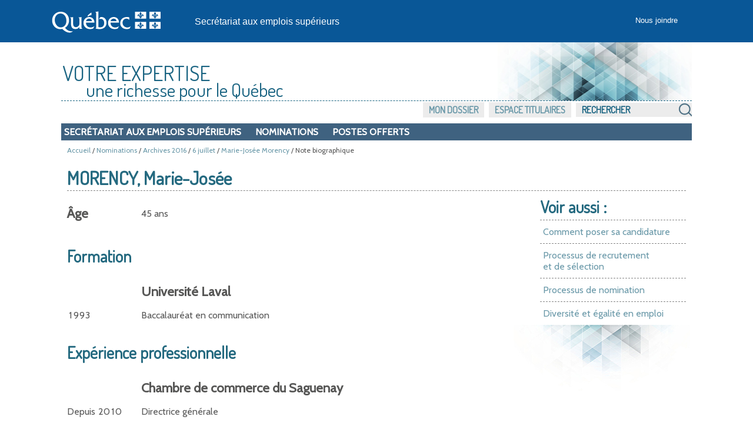

--- FILE ---
content_type: text/html; charset=utf-8
request_url: https://www.emplois-superieurs.gouv.qc.ca/Nominations/Communique/2016-07-06/Notes-Biographiques/Marie-Josee-Morency/8012
body_size: 2968
content:


<!DOCTYPE html>

<html lang="fr-ca">
<head>
    <meta charset="utf-8" />
    <meta name="viewport" content="width=device-width, initial-scale=1">
    <title>Nomination de Marie-Jos&#233;e Morency – Note biographique - Secr&#233;tariat aux emplois sup&#233;rieurs</title>
    <link rel="apple-touch-icon" sizes="180x180" href="/apple-touch-icon.png">
<link rel="icon" type="image/png" sizes="32x32" href="/favicon-32x32.png">
<link rel="icon" type="image/png" sizes="16x16" href="/favicon-16x16.png">
<link rel="manifest" href="/site.webmanifest">
<link rel="mask-icon" href="/safari-pinned-tab.svg" color="#13619f">
<meta name="apple-mobile-web-app-title" content="Emplois&nbsp;Sup&eacute;rieurs">
<meta name="application-name" content="Emplois&nbsp;Sup&eacute;rieurs">
<meta name="msapplication-TileColor" content="#13619f">
<meta name="theme-color" content="#ffffff">
    
    <meta name="description" content="Note biographique de Marie-Jos&#233;e Morency. Nomination du conseil des ministres du Gouvernement du Qu&#233;bec le 6 juillet 2016" />
    <link rel="canonical" href="https://www.emplois-superieurs.gouv.qc.ca/Nominations/Communique/2016-07-06/Notes-Biographiques/Marie-Josee-Morency/8012" />



    <link rel="stylesheet" href="/Content/boilerplate.min.css?v=1.0.9424.31504" type="text/css" />
    <link rel="stylesheet" href="/Content/commun.min.css?v=1.0.9424.31504" type="text/css" />
    <link rel="stylesheet" href="/Content/impression.min.css?v=1.0.9424.31504" type="text/css" media ="print" />
    <link rel="stylesheet" href="/Content/menu.min.css?v=1.0.9424.31504" type="text/css" />
    <link rel="stylesheet" href="/Content/Modal.min.css?v=1.0.9424.31504" type="text/css" />
    <link rel="stylesheet" href="/Content/piv.min.css?v=1.0.9424.31504" type="text/css" />
    <link rel="stylesheet" href="/Content/nouveauPiv.min.css?v=1.0.9424.31504" type="text/css" />
    
    

    <script src="/Scripts/Respond/respond.min.js?v=1.0.9424.31504" type="text/javascript"></script>
    <script src="/Scripts/JQuery/jQueryBundle.min.js?v=1.0.9424.31504" type="text/javascript"></script>
    <script src="/Scripts/RefreshAuth.min.js?v=1.0.9424.31504" type="text/javascript"></script>
    <script src="/Scripts/piv.min.js?v=1.0.9424.31504" type="text/javascript"></script>
    
    


        <!-- Global site tag (gtag.js) - Google Analytics -->
        <script async src="https://www.googletagmanager.com/gtag/js?id=G-18T8DBWXNM"></script>
        <script>
		    window.dataLayer = window.dataLayer || [];
		    function gtag() { dataLayer.push( arguments ); }
		    gtag( 'js', new Date() );
		    gtag( 'config', 'G-18T8DBWXNM' );
        </script>
</head>
<body>
    <div class="pourimpression">
        <p>
            <img src="/Content/Images/visuel/quebec-drapeau-petit.gif" alt="Gouvernement du Qu&eacute;bec." />
        </p>
    </div>
    <div class="contenu-fluide piv">
        <div class="contenu-fixe">
            <div class="ligne" id="entetePiv">
                <div class="d-flex align-items-center zone1">
                    <a href="https://www.quebec.ca/" id="LogoMinistere">
                        <img src="/Content/Images/visuel/signature-PIV.svg" alt="" height="67" width="200" />
                    </a>
                </div>
                <div class="d-flex align-items-center zone2" lang="fr">
                    <div class="identite desktop">
                        <a href="/">
                            Secr&#233;tariat aux emplois sup&#233;rieurs
                        </a>
                    </div>
                </div>
                <div class="d-flex justify-content-end align-items-center zone3">
                    <div class="zoneMenu">
                        <div class="toggle_btn">
                            <span></span>
                        </div>
                        <div class="menu_mobile nav">
                            <div class="menu_mobile--site mobile ">
                                <a href="/">Accueil</a>
                                <ul class="menu" style="list-style-image:none; list-style: none;">
                                    <li>
                                        <div style="padding: 5px 0 15px 20px;">

                                            <input type="text" id="RechercheSiteMobile" placeholder="Rechercher" value="" urlRecherche="/Recherche?MotCle=placeHolder" style="width: calc(100% - 50px);" />
                                            <input type="image" id="btnRechercheMobile" src="/Content/Images/visuel/img-loupe.svg" width="22" height="22" alt="Rechercher" onclick="javascript: RechercheMobile();" />
                                        </div>
                                    </li>
                                </ul>
                            </div>
                            <div class="menu_mobile--piv">
<a href="/Accueil/NousJoindre">Nous joindre</a>                            </div>
                        </div>
                    </div>
                </div>
            </div>
            <div class="row" id="entetePiv--titreMobile">
                <div class="titreM mobile">
                    <p>
                        <a href="/">Secr&#233;tariat aux emplois sup&#233;rieurs</a>
                    </p>
                </div>
            </div>
        </div>
    </div>

    <!-- Fin piv header -->


    <div class="gridContainer">
            <div id="piv">
                <div id="titre-site">
                    <span class="majuscule">Votre expertise</span><br />
                    <span class="decalage">une richesse pour le Québec</span>
                </div>
            </div>

            <div class="menu-site">
                <ul class="menu-site-droit" UrlMenu="/Menu">
                    
                    <li>

                        <input type="text" id="RechercheSite" placeholder="Rechercher" value="" urlRecherche="/Recherche?MotCle=placeHolder" />
                        <input type="image" id="btnRecherche" src="/Content/Images/visuel/img-loupe.png" alt="Rechercher" onclick="javascript: Recherche();" />
                    </li>
                </ul>
            </div>
        <div class="clear"></div>




<nav id="navInterne">
    <ul class="navInterne_princ mobile">
            <li>
                <a href="/Secretariat">Secr&#233;tariat aux emplois sup&#233;rieurs</a>
            </li>
    </ul>
    <ul class="navInterne_princ desktop">
            <li>
                <a href="/Secretariat">Secr&#233;tariat aux emplois sup&#233;rieurs</a>
            </li>
        <li> <a href="/Nominations/Annee/2026">Nominations</a></li>
        <li> <a href="/PostesOfferts">Postes offerts</a></li>
    </ul>
</nav>        <div class="clear"></div>

        
    
    <div class="fil-ariane">
        <a href="/">Accueil</a>
                 / <a href="/Nominations/Annee/2026">Nominations</a>
                 / <a href="/Nominations/Annee/2016">Archives 2016</a>
             / <a href="/Nominations/Communique/2016-07-06">6 juillet</a>
        / <a href="/Nominations/Titulaires/Marie-Josee-Morency">Marie-Jos&#233;e Morency</a>
        / Note biographique
    </div>



        <div class="clear"></div>

        
        




<div id="contenu">
    

<h1 class="tb-titre">
    MORENCY, Marie-Jos&#233;e
</h1>



<div id="voir-aussi" class="desktop">
    <div class="voir-aussi_contenu">
        <h2>Voir aussi :</h2>
        <ul>
            <li>
                <a href="/Informations/PoserCandidature">Comment poser sa candidature</a>
            </li>
            <li>
                <a href="/Informations/ProcessusRecrutementSelection">
                    Processus de recrutement <br />et de sélection
                </a>
            </li>
            <li>
                <a href="/Informations/ProcessusNomination">Processus de nomination</a>
            </li>
            <li>
                <a href="/Informations/DiversiteEgalite">Diversit&#233; et &#233;galit&#233; en emploi</a>
            </li>
        </ul>
    </div>
</div>

<div id="largeur-texte">
        <div class="tb-corps">
            <div class="tb-gauche-cell">
                <h3 class="bio2-titre-3">
                    <label for="NoteBio_Age">&#194;ge</label>
                </h3>
            </div>
            <div class="tb-droit-cell bio2-age">
                45 ans
            </div>
        </div>



            <h2 class="bio2-titre-2">
                        Formation
            </h2>
            <div class="tb-corps">
                    <div class="tb-gauche-cell">
                        &nbsp;
                    </div>
                        <div class="tb-droit-cell"><h3 class="bio2-titre-3">Université Laval</h3></div>
                    <div class="clear"></div>
                    <div class="tb-gauche-cell">
                        <span>1</span><span>9</span><span>9</span><span>3</span>&nbsp;
                    </div>
                        <div class="tb-droit-cell">Baccalauréat en communication</div>
                    <div class="clear"></div>
            </div>
            <h2 class="bio2-titre-2">
                        Expérience professionnelle
            </h2>
            <div class="tb-corps">
                    <div class="tb-gauche-cell">
                        &nbsp;
                    </div>
                        <div class="tb-droit-cell"><h3 class="bio2-titre-3">Chambre de commerce du Saguenay</h3></div>
                    <div class="clear"></div>
                    <div class="tb-gauche-cell">
                        Depuis <span>2</span><span>0</span><span>1</span><span>0</span>&nbsp;
                    </div>
                        <div class="tb-droit-cell">Directrice générale</div>
                    <div class="clear"></div>
                    <div class="tb-gauche-cell">
                        &nbsp;
                    </div>
                        <div class="tb-droit-cell"><h3 class="bio2-titre-3">Promotion Saguenay inc.</h3></div>
                    <div class="clear"></div>
                    <div class="tb-gauche-cell">
                        <span>2</span><span>0</span><span>0</span><span>8</span> - <span>2</span><span>0</span><span>1</span><span>0</span>&nbsp;
                    </div>
                        <div class="tb-droit-cell">Déléguée commerciale – Affaires</div>
                    <div class="clear"></div>
                    <div class="tb-gauche-cell">
                        &nbsp;
                    </div>
                        <div class="tb-droit-cell"><h3 class="bio2-titre-3">Association provinciale des constructeurs d'habitations du Québec (A.P.C.H.Q.) Région du Saguenay inc.</h3></div>
                    <div class="clear"></div>
                    <div class="tb-gauche-cell">
                        <span>2</span><span>0</span><span>0</span><span>5</span> - <span>2</span><span>0</span><span>0</span><span>8</span>&nbsp;
                    </div>
                        <div class="tb-droit-cell">Responsable des activités et des relations publiques</div>
                    <div class="clear"></div>
                    <div class="tb-gauche-cell">
                        &nbsp;
                    </div>
                        <div class="tb-droit-cell"><h3 class="bio2-titre-3">Association québécoise de la fibrose kystique inc.</h3></div>
                    <div class="clear"></div>
                    <div class="tb-gauche-cell">
                        <span>2</span><span>0</span><span>0</span><span>2</span> - <span>2</span><span>0</span><span>0</span><span>6</span>&nbsp;
                    </div>
                        <div class="tb-droit-cell">Vice-présidente – Communications – Saguenay</div>
                    <div class="clear"></div>
                    <div class="tb-gauche-cell">
                        &nbsp;
                    </div>
                        <div class="tb-droit-cell"><h3 class="bio2-titre-3">Shell Canada ltée</h3></div>
                    <div class="clear"></div>
                    <div class="tb-gauche-cell">
                        <span>1</span><span>9</span><span>9</span><span>7</span> - <span>1</span><span>9</span><span>9</span><span>9</span>&nbsp;
                    </div>
                        <div class="tb-droit-cell">Formatrice</div>
                    <div class="clear"></div>
                    <div class="tb-gauche-cell">
                        &nbsp;
                    </div>
                        <div class="tb-droit-cell"><h3 class="bio2-titre-3">Gestion Marie-Josée Morency inc.</h3></div>
                    <div class="clear"></div>
                    <div class="tb-gauche-cell">
                        <span>1</span><span>9</span><span>9</span><span>3</span> - <span>1</span><span>9</span><span>9</span><span>9</span>&nbsp;
                    </div>
                        <div class="tb-droit-cell">Agente d'exploitation – Stations-services – Shell</div>
                    <div class="clear"></div>
            </div>
</div>




<div id="voir-aussi" class="mobile">
    <div class="voir-aussi_contenu">
        <h2>Voir aussi :</h2>
        <ul>
            <li>
                <a href="/Informations/PoserCandidature">Comment poser sa candidature</a>
            </li>
            <li>
                <a href="/Informations/ProcessusRecrutementSelection">
                    Processus de recrutement <br />et de sélection
                </a>
            </li>
            <li>
                <a href="/Informations/ProcessusNomination">Processus de nomination</a>
            </li>
            <li>
                <a href="/Informations/DiversiteEgalite">Diversit&#233; et &#233;galit&#233; en emploi</a>
            </li>
        </ul>
    </div>
</div>


</div>


            <p id="haut-page" style="display:none;"><a href="#">Haut de la page</a></p>

        <div class="clear"></div>
        <!--contenu-->
        <div id="piv-bas-page">
                <div id="piv-bas-nav">
                    <ul>
                        <li class="footer_menu"><a href="/Accueil/Accessibilite">Accessibilit&#233;</a></li>
                        <li class="footer_menu"><a href="/Accueil/Confidentialite">Politique de confidentialit&#233;</a></li>
                        <li class="footer_menu"><a href="https://www.quebec.ca/droit-auteur" target="droitAuteurNewTab" rel="noopener noreferrer" title="Dispositions de protection des droits de propri&eacute;t&eacute; intellectuelle. Ce lien externe s'ouvrira dans une nouvelle fen&ecirc;tre.">Droits d'auteur</a></li>
                    </ul>
                </div>
                <br />
                <a href="https://www.quebec.ca/gouvernement/ministere/conseil-executif" id="LogoMinistere" target="portailNewTab" rel="noopener noreferrer" title="Site du ministère du Conseil exécutif. Ce lien externe s'ouvrira dans une nouvelle fen&ecirc;tre.">
                    <img src="/Content/Images/visuel/img_LogoMceCouleur.svg" alt="" height="90" width="200" />
                </a>
                <br />&copy; <a href="https://www.quebec.ca/droit-auteur" target="droitAuteurNewTab" rel="noopener noreferrer" title="Dispositions de protection des droits de propri&eacute;t&eacute; intellectuelle. Ce lien externe s'ouvrira dans une nouvelle fen&ecirc;tre.">Gouvernement du Qu&eacute;bec, 2026</a>
        </div>
        <!--piv-bas-page-->
    </div>

    <script src="/Scripts/Commun.min.js?v=1.0.9424.31504" type="text/javascript"></script>
    
    


    <div id="refresh-cookie-fenetre">
        
    </div>
</body>
</html>